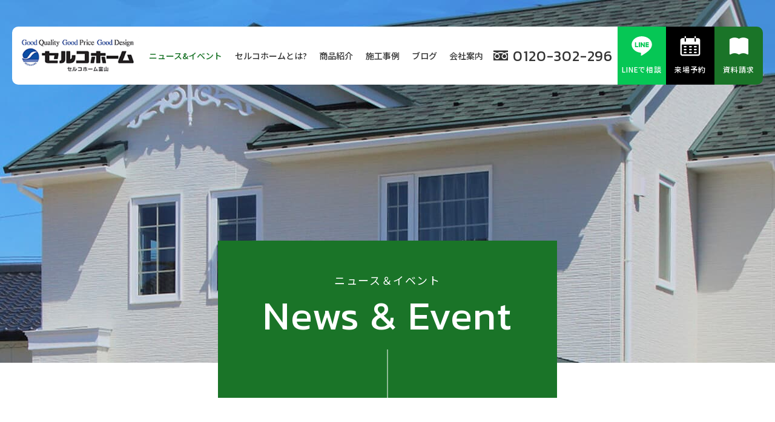

--- FILE ---
content_type: text/html; charset=UTF-8
request_url: https://muramatsu-h.jp/news/date/2021/02/
body_size: 4355
content:
<!DOCTYPE html>
<html lang="ja">
<head>
<!-- Google Tag Manager -->
<script>(function(w,d,s,l,i){w[l]=w[l]||[];w[l].push({'gtm.start':
    new Date().getTime(),event:'gtm.js'});var f=d.getElementsByTagName(s)[0],
    j=d.createElement(s),dl=l!='dataLayer'?'&l='+l:'';j.async=true;j.src=
    'https://www.googletagmanager.com/gtm.js?id='+i+dl;f.parentNode.insertBefore(j,f);
    })(window,document,'script','dataLayer','GTM-KVCMT2WB');</script>
    <!-- End Google Tag Manager --><meta charset="utf-8">
<title>イベント&amp;ニュース 一覧｜セルコホーム富山 村松建設</title>
<meta name="description" content="セルコホーム富山 村松建設の新着・イベント情報のページです。">
<meta name="keywords" content="富山,住宅,注文住宅,総合建築,家づくり,ニュース＆イベント">
<meta name="viewport" content="width=device-width,initial-scale=1">
<meta name="format-detection" content="telephone=no">
<meta http-equiv="X-UA-Compatible" content="IE=edge">
<meta property="og:image" content="https://www.muramatsu-h.jp/assets/img/common/img-ogp.png"><link rel="shortcut icon" href="/favicon.ico">
<link rel="stylesheet" href="https://fonts.googleapis.com/css2?family=Noto+Sans+JP:wght@400;500;700&display=swap">
<link rel="stylesheet" href="https://fonts.googleapis.com/css2?family=Kanit&display=swap">
<link rel="stylesheet" href="/assets/fonts/icomoon/style.css">
<link rel="stylesheet" href="/assets/css/normalize.min.css">
<link rel="stylesheet" href="/assets/css/base.css">
<link rel="stylesheet" href="/assets/css/common.css?001">
<link rel="stylesheet" href="/assets/css/news.css">
<script src="/assets/lib/jquery/jquery-3.5.1.min.js"></script>
<script src="/assets/js/common.js"></script>
<script src="/assets/js/news.js"></script>
</head>
<body class="p-news">
<!-- Google Tag Manager (noscript) -->
<noscript><iframe src="https://www.googletagmanager.com/ns.html?id=GTM-KVCMT2WB"
    height="0" width="0" style="display:none;visibility:hidden"></iframe></noscript>
<!-- End Google Tag Manager (noscript) --><header id="js-gHeader" class="gHeader">
    <div class="gHeader_inner u-inner">
        <div class="gHeader_cols">
            <div class="gHeader_col gHeader_col-no1">
                                    <p class="gHeader_title"><a href="/"><img class="gHeader_title_img" src="/assets/img/common/logo@2x.png" width="244" height="72" alt="セルコホーム富山"></a></p>
                            </div>
            <div class="gHeader_col gHeader_col-no2">
                <nav id="js-gNav" class="gNav">
                    <div id="js-gNav_inner" class="gNav_inner">
                        <ul class="gNav_list">
                            <li><a href="/news/" class="-news">ニュース&amp;イベント</a></li>
                            <li><a href="/about/" class="-about">セルコホームとは?</a></li>
                            <li><a href="/lineup/" class="-lineup">商品紹介</a></li>
                            <li class="-spBlock"><a href="/performance/">世界水準の性能</a></li>
                            <li><a href="/works/" class="-works">施⼯事例</a></li>
                            <li class="-spBlock"><a href="/go/">セルコホームを⾒に⾏く</a></li>
                            <li class="-spBlock"><a href="/building/">家づくりガイド</a></li>
                            <li><a href="/blog/">ブログ</a></li>
                            <li class="-spBlock"><a href="/voice/">お客様の声</a></li>
                            <li><a href="/company/" class="-company">会社案内</a></li>
                            <li class="-spBlock"><a href="/privacy/">個⼈情報保護法</a></li>
                        </ul>
                        <ul class="gHeader_icnList gHeader_icnList-sp">
                            <li>
                                <a href="https://page.line.me/?accountId=141xzfrb" class="btnLine" target="_blank">
                                    <div class="iconLine">
                                        <svg xmlns="http://www.w3.org/2000/svg" viewBox="0 0 34 34">
                                            <path class="cls-1" d="m33.75,14.63c0-7.5-7.51-13.59-16.75-13.59S.25,7.14.25,14.63c0,6.72,5.96,12.35,14.01,13.41.55.12,1.29.36,1.48.83.17.42.11,1.09.05,1.51,0,0-.2,1.18-.24,1.43-.07.42-.34,1.66,1.45.9,1.79-.75,9.65-5.68,13.16-9.72h0c2.43-2.66,3.59-5.36,3.59-8.36Zm-22.66,4.01c0,.18-.14.32-.32.32h-4.71c-.18,0-.32-.14-.32-.32h0v-7.31c0-.18.14-.32.32-.32h1.19c.18,0,.32.14.32.32v5.8h3.2c.18,0,.32.14.32.32v1.19Zm2.83,0c0,.18-.14.32-.32.32h-1.19c-.18,0-.32-.14-.32-.32v-7.31c0-.18.14-.32.32-.32h1.19c.18,0,.32.14.32.32v7.31Zm8.09,0c0,.18-.14.32-.32.32h-1.18s-.06,0-.08-.01c0,0,0,0,0,0,0,0-.01,0-.02,0,0,0,0,0-.01,0,0,0-.01,0-.02,0,0,0-.01,0-.02,0,0,0,0,0,0,0,0,0-.01,0-.02-.01,0,0,0,0,0,0-.03-.02-.06-.05-.08-.08l-3.35-4.52v4.34c0,.18-.14.32-.32.32h-1.19c-.18,0-.32-.14-.32-.32v-7.31c0-.18.14-.32.32-.32h1.18s0,0,.01,0c0,0,.01,0,.02,0,0,0,.01,0,.02,0,0,0,0,0,.01,0,0,0,.01,0,.02,0,0,0,0,0,.01,0,0,0,.01,0,.02,0,0,0,0,0,.01,0,0,0,.01,0,.02,0,0,0,0,0,.01,0,0,0,.01,0,.02,0,0,0,0,0,0,0,0,0,.01,0,.02.01,0,0,0,0,0,0,0,0,.01,0,.02.01,0,0,0,0,0,0,0,0,.01.01.02.02,0,0,0,0,0,0,0,.01.02.02.03.03l3.34,4.52v-4.34c0-.18.14-.32.32-.32h1.19c.18,0,.32.14.32.32v7.31Zm6.49-6.12c0,.18-.14.32-.32.32h-3.2v1.23h3.2c.18,0,.32.14.32.32v1.19c0,.18-.14.32-.32.32h-3.2v1.23h3.2c.18,0,.32.14.32.32v1.19c0,.18-.14.32-.32.32h-4.71c-.18,0-.32-.14-.32-.32h0v-7.3h0c0-.18.14-.33.32-.33h4.71c.18,0,.32.14.32.32v1.19Z" />
                                        </svg>
                                    </div>
                                    <b>LINEで相談</b>
                                </a>
                            </li>
                            <li>
                                <a href="/visit/" class="btnReserve">
                                    <i class="icon icon-calendar"></i>
                                    <b>来場予約</b>
                                </a>
                            </li>
                            <li>
                                <a href="/contact/" class="btnContact">
                                    <i class="icon icon-book"></i>
                                    <b>資料請求</b>
                                </a>
                            </li>
                        </ul>
                        <p class="gHeader_telLink gHeader_telLink-sp u-en"><a href="tel:0120-302-296"><i class="icon icon-freedial"></i>0120-302-296</a></p>
                    </div>
                </nav>
                <p class="gHeader_telLink u-en"><a href="tel:0120-302-296"><i class="icon icon-freedial"></i>0120-302-296</a></p>
                <ul class="gHeader_icnList">
                    <li>
                        <a href="https://page.line.me/?accountId=141xzfrb" class="btnLine" target="_blank">
                            <div class="iconLine">
                                <svg xmlns="http://www.w3.org/2000/svg" viewBox="0 0 34 34">
                                    <path class="cls-1" d="m33.75,14.63c0-7.5-7.51-13.59-16.75-13.59S.25,7.14.25,14.63c0,6.72,5.96,12.35,14.01,13.41.55.12,1.29.36,1.48.83.17.42.11,1.09.05,1.51,0,0-.2,1.18-.24,1.43-.07.42-.34,1.66,1.45.9,1.79-.75,9.65-5.68,13.16-9.72h0c2.43-2.66,3.59-5.36,3.59-8.36Zm-22.66,4.01c0,.18-.14.32-.32.32h-4.71c-.18,0-.32-.14-.32-.32h0v-7.31c0-.18.14-.32.32-.32h1.19c.18,0,.32.14.32.32v5.8h3.2c.18,0,.32.14.32.32v1.19Zm2.83,0c0,.18-.14.32-.32.32h-1.19c-.18,0-.32-.14-.32-.32v-7.31c0-.18.14-.32.32-.32h1.19c.18,0,.32.14.32.32v7.31Zm8.09,0c0,.18-.14.32-.32.32h-1.18s-.06,0-.08-.01c0,0,0,0,0,0,0,0-.01,0-.02,0,0,0,0,0-.01,0,0,0-.01,0-.02,0,0,0-.01,0-.02,0,0,0,0,0,0,0,0,0-.01,0-.02-.01,0,0,0,0,0,0-.03-.02-.06-.05-.08-.08l-3.35-4.52v4.34c0,.18-.14.32-.32.32h-1.19c-.18,0-.32-.14-.32-.32v-7.31c0-.18.14-.32.32-.32h1.18s0,0,.01,0c0,0,.01,0,.02,0,0,0,.01,0,.02,0,0,0,0,0,.01,0,0,0,.01,0,.02,0,0,0,0,0,.01,0,0,0,.01,0,.02,0,0,0,0,0,.01,0,0,0,.01,0,.02,0,0,0,0,0,.01,0,0,0,.01,0,.02,0,0,0,0,0,0,0,0,0,.01,0,.02.01,0,0,0,0,0,0,0,0,.01,0,.02.01,0,0,0,0,0,0,0,0,.01.01.02.02,0,0,0,0,0,0,0,.01.02.02.03.03l3.34,4.52v-4.34c0-.18.14-.32.32-.32h1.19c.18,0,.32.14.32.32v7.31Zm6.49-6.12c0,.18-.14.32-.32.32h-3.2v1.23h3.2c.18,0,.32.14.32.32v1.19c0,.18-.14.32-.32.32h-3.2v1.23h3.2c.18,0,.32.14.32.32v1.19c0,.18-.14.32-.32.32h-4.71c-.18,0-.32-.14-.32-.32h0v-7.3h0c0-.18.14-.33.32-.33h4.71c.18,0,.32.14.32.32v1.19Z" />
                                </svg>
                            </div>
                            <b>LINEで相談</b>
                        </a>
                    </li>
                    <li>
                        <a href="/visit/" class="btnReserve">
                            <i class="icon icon-calendar"></i>
                            <b>来場予約</b>
                        </a>
                    </li>
                    <li>
                        <a href="/contact/" class="btnContact">
                            <i class="icon icon-book"></i>
                            <b>資料請求</b>
                        </a>
                    </li>
                </ul>
            </div>
        </div>
    </div>
</header>
<button id="js-gMenuBtn" class="gMenuBtn" aria-label="メニュー開閉ボタン" type="button"><i class="gMenuBtn_bar gMenuBtn_bar-no1"></i><i class="gMenuBtn_bar gMenuBtn_bar-no2"></i><i class="gMenuBtn_bar gMenuBtn_bar-no3"></i></button>
<main class="gBody">
	<div class="gVisual gVisual-news">
		<div class="gVisual_inner">
			<h1 class="gVisual_title"><small>ニュース＆イベント</small><b class="u-en">News &amp; Event</b></h1>
		</div>
	</div>
	<div class="gBody_inner u-inner">
		<section class="news">
			<h2 class="news_title u-ttl01"><b>ニュース＆イベント</b><small class="u-en">News &amp; Event</small></h2>
			<div class="news_cols">
				<div class="news_col news_col-no1">
										<ul class="news_list">
												<li>
							<a href="https://muramatsu-h.jp/news/632/">
																<div class="news_image" style="background-image:url(https://muramatsu-h.jp/_wp/wp-content/uploads/2021/02/e8e299dbd1d2b254486dfc14a7fb74a4-e1613886876974-532x364.jpg)"></div>
								<div class="news_areaText">
																											<ul class="news_catList u-en">
																				<li>
											News										</li>
																			</ul>
																		<p class="news_update u-en"><time datetime="2021-02-19">2021/02/19</time></p>
									<p class="news_name">
										先着５名様限定!　2×6 ザ・ホーム キャンペーン！									</p>
								</div>
							</a>
						</li>
												<li>
							<a href="https://muramatsu-h.jp/news/613/">
																<div class="news_image" style="background-image:url(https://muramatsu-h.jp/_wp/wp-content/uploads/2021/02/1301-532x364.jpg)"></div>
								<div class="news_areaText">
																											<ul class="news_catList u-en">
																				<li>
											Event										</li>
																			</ul>
																		<p class="news_update u-en"><time datetime="2021-02-15">2021/02/15</time></p>
									<p class="news_name">
										セルコホーム構造見学会 開催&#x203c;									</p>
								</div>
							</a>
						</li>
											</ul>
														</div>
				<div class="news_col news_col-no2">
					<aside class="sideNav u-en">
	<h3 class="sideNav_title">Category</h3>
		<h4 class="sideNav_headline"><button type="button">All</button></h4>
			<ul class="sideNav_list">
				<li><a href="/news/tax_news/news/">News</a></li>
				<li><a href="/news/tax_news/event/">Event</a></li>
			</ul>
		</aside>
<aside class="sideNav u-en">
	<h3 class="sideNav_title">Archives</h3>
		<h4 class="sideNav_headline"><button type="button">2021/2</button></h4>
	<ul class="sideNav_list">
		<li><a href="/news/">All</a></li>
											<li><a href='https://muramatsu-h.jp/news/date/2025/12/'>2025/12</a></li>
	<li><a href='https://muramatsu-h.jp/news/date/2025/11/'>2025/11</a></li>
	<li><a href='https://muramatsu-h.jp/news/date/2025/10/'>2025/10</a></li>
	<li><a href='https://muramatsu-h.jp/news/date/2025/09/'>2025/9</a></li>
	<li><a href='https://muramatsu-h.jp/news/date/2025/08/'>2025/8</a></li>
	<li><a href='https://muramatsu-h.jp/news/date/2025/07/'>2025/7</a></li>
	<li><a href='https://muramatsu-h.jp/news/date/2025/06/'>2025/6</a></li>
	<li><a href='https://muramatsu-h.jp/news/date/2025/05/'>2025/5</a></li>
	<li><a href='https://muramatsu-h.jp/news/date/2025/04/'>2025/4</a></li>
	<li><a href='https://muramatsu-h.jp/news/date/2025/03/'>2025/3</a></li>
	<li><a href='https://muramatsu-h.jp/news/date/2025/01/'>2025/1</a></li>
	<li><a href='https://muramatsu-h.jp/news/date/2024/12/'>2024/12</a></li>
	<li><a href='https://muramatsu-h.jp/news/date/2024/11/'>2024/11</a></li>
	<li><a href='https://muramatsu-h.jp/news/date/2024/10/'>2024/10</a></li>
	<li><a href='https://muramatsu-h.jp/news/date/2024/08/'>2024/8</a></li>
	<li><a href='https://muramatsu-h.jp/news/date/2024/07/'>2024/7</a></li>
	<li><a href='https://muramatsu-h.jp/news/date/2024/06/'>2024/6</a></li>
	<li><a href='https://muramatsu-h.jp/news/date/2024/04/'>2024/4</a></li>
	<li><a href='https://muramatsu-h.jp/news/date/2024/03/'>2024/3</a></li>
	<li><a href='https://muramatsu-h.jp/news/date/2024/02/'>2024/2</a></li>
	<li><a href='https://muramatsu-h.jp/news/date/2024/01/'>2024/1</a></li>
	<li><a href='https://muramatsu-h.jp/news/date/2023/12/'>2023/12</a></li>
	<li><a href='https://muramatsu-h.jp/news/date/2023/11/'>2023/11</a></li>
	<li><a href='https://muramatsu-h.jp/news/date/2023/10/'>2023/10</a></li>
	<li><a href='https://muramatsu-h.jp/news/date/2023/09/'>2023/9</a></li>
	<li><a href='https://muramatsu-h.jp/news/date/2023/08/'>2023/8</a></li>
	<li><a href='https://muramatsu-h.jp/news/date/2023/07/'>2023/7</a></li>
	<li><a href='https://muramatsu-h.jp/news/date/2023/06/'>2023/6</a></li>
	<li><a href='https://muramatsu-h.jp/news/date/2023/05/'>2023/5</a></li>
	<li><a href='https://muramatsu-h.jp/news/date/2023/04/'>2023/4</a></li>
	<li><a href='https://muramatsu-h.jp/news/date/2023/03/'>2023/3</a></li>
	<li><a href='https://muramatsu-h.jp/news/date/2023/02/'>2023/2</a></li>
	<li><a href='https://muramatsu-h.jp/news/date/2023/01/'>2023/1</a></li>
	<li><a href='https://muramatsu-h.jp/news/date/2022/12/'>2022/12</a></li>
	<li><a href='https://muramatsu-h.jp/news/date/2022/11/'>2022/11</a></li>
	<li><a href='https://muramatsu-h.jp/news/date/2022/10/'>2022/10</a></li>
	<li><a href='https://muramatsu-h.jp/news/date/2022/09/'>2022/9</a></li>
	<li><a href='https://muramatsu-h.jp/news/date/2022/08/'>2022/8</a></li>
	<li><a href='https://muramatsu-h.jp/news/date/2022/07/'>2022/7</a></li>
	<li><a href='https://muramatsu-h.jp/news/date/2022/06/'>2022/6</a></li>
	<li><a href='https://muramatsu-h.jp/news/date/2022/05/'>2022/5</a></li>
	<li><a href='https://muramatsu-h.jp/news/date/2022/04/'>2022/4</a></li>
	<li><a href='https://muramatsu-h.jp/news/date/2022/03/'>2022/3</a></li>
	<li><a href='https://muramatsu-h.jp/news/date/2022/02/'>2022/2</a></li>
	<li><a href='https://muramatsu-h.jp/news/date/2022/01/'>2022/1</a></li>
	<li><a href='https://muramatsu-h.jp/news/date/2021/12/'>2021/12</a></li>
	<li><a href='https://muramatsu-h.jp/news/date/2021/11/'>2021/11</a></li>
	<li><a href='https://muramatsu-h.jp/news/date/2021/10/'>2021/10</a></li>
	<li><a href='https://muramatsu-h.jp/news/date/2021/09/'>2021/9</a></li>
	<li><a href='https://muramatsu-h.jp/news/date/2021/08/'>2021/8</a></li>
	<li><a href='https://muramatsu-h.jp/news/date/2021/07/'>2021/7</a></li>
	<li><a href='https://muramatsu-h.jp/news/date/2021/06/'>2021/6</a></li>
	<li><a href='https://muramatsu-h.jp/news/date/2021/05/'>2021/5</a></li>
	<li><a href='https://muramatsu-h.jp/news/date/2021/04/'>2021/4</a></li>
	<li><a href='https://muramatsu-h.jp/news/date/2021/03/'>2021/3</a></li>
	
	<li><a href='https://muramatsu-h.jp/news/date/2020/12/'>2020/12</a></li>
	<li><a href='https://muramatsu-h.jp/news/date/2020/10/'>2020/10</a></li>
	<li><a href='https://muramatsu-h.jp/news/date/2020/09/'>2020/9</a></li>
	<li><a href='https://muramatsu-h.jp/news/date/2020/08/'>2020/8</a></li>
	</ul>
	</aside>
				</div>
			</div>
		</section>
	</div>
</main>
<nav class="gFootNav">
    <div class="gFootNav_inner u-inner">
        <div class="gFootNav_cols">
            <div class="gFootNav_col gFootNav_col-no1">
                <div class="gFootNav_map"><iframe title="Google Map" src="https://www.google.com/maps/embed?pb=!1m18!1m12!1m3!1d1692.0232614125866!2d137.21351382241247!3d36.70460853243723!2m3!1f0!2f0!3f0!3m2!1i1024!2i768!4f13.1!3m3!1m2!1s0x5ff79a757e017d41%3A0x781011a90e87a7d3!2z44K744Or44Kz44Ob44O844Og5a-M5bGx!5e0!3m2!1sja!2sjp!4v1596327232658!5m2!1sja!2sjp" width="600" height="450" allowfullscreen="" aria-hidden="false" tabindex="0"></iframe></div>
            </div>
            <div class="gFootNav_col gFootNav_col-no2">
                <div class="gFootNav_listWrap">
                    <ul class="gFootNav_list">
                        <li><a href="/news/">ニュース &amp; イベント</a></li>
                        <li><a href="/about/">セルコホームとは?</a></li>
                        <li><a href="/lineup/">商品紹介</a></li>
                        <li><a href="/performance/">世界水準の性能</a></li>
                        <li><a href="/works/">施⼯事例</a></li>
                        <li><a href="/go/">セルコホームを⾒に⾏く</a></li>
                    </ul>
                    <ul class="gFootNav_list">
                        <li><a href="/building/">家づくりガイド</a></li>
                        <li><a href="/blog/">スタッフブログ</a></li>
                        <li><a href="/voice/">お客様の声</a></li>
                        <li><a href="/company/">会社案内</a></li>
                        <li><a href="/privacy/">個⼈情報保護法</a></li>
                    </ul>
                </div>
                <div class="line_firiend">
                    <a href="https://line.me/R/ti/p/@141xzfrb?from=page&accountId=141xzfrb" target="_blank"><img src="https://scdn.line-apps.com/n/line_add_friends/btn/ja.png" alt="友だち追加" height="36" border="0"></a>
                </div>
                <ul class="gFootNav_btnList">
                    <li><a href="/visit/"><i class="icon icon-calendar"></i><b>来場予約</b></a></li>
                    <li><a href="/contact/"><i class="icon icon-book"></i><b>資料請求</b></a></li>
                </ul>
            </div>
        </div>
    </div>
</nav>
<footer class="gFooter">
    <div class="gFooter_inner u-inner">
        <div class="gFooter_cols">
            <div class="gFooter_col gFooter_col-no1">
                <dl class="gFooter_dList">
                    <dt><a href="/"><img src="/assets/img/common/logo-footer@2x.png?date=200820" width="244" height="72" alt="セルコホーム富山"></a></dt>
                    <dd><a href="http://www.muramatsu-k.jp/" target="_blank"><img src="/assets/img/common/logo-footer2@2x.jpg" width="244" height="72" alt="村松建設"></a></dd>
                    <dd>〒930-0805 富⼭県富⼭市湊⼊船町13番14号</dd>
                    <dd>定休日:毎週火・水曜日</dd>
                    <dd><a href="tel:076-432-8878">Tel.076-432-8878</a> Fax.076-432-8889</dd>
                </dl>
                <p class="gFooter_telLink"><a href="tel:0120-302-296"><i class="icon icon-freedial"></i>0120-302-296</a></p>
            </div>
            <div class="gFooter_col gFooter_col-no2">
                <p class="gFooter_copyright"><small>Copyright@SELCO HOME Toyama.All rights reserved.</small></p>
            </div>
        </div>
    </div>
</footer>
</body>
</html>


--- FILE ---
content_type: text/css
request_url: https://muramatsu-h.jp/assets/fonts/icomoon/style.css
body_size: 362
content:
@font-face {
  font-family: 'icomoon';
  src:  url('fonts/icomoon.eot?1oktza');
  src:  url('fonts/icomoon.eot?1oktza#iefix') format('embedded-opentype'),
    url('fonts/icomoon.woff2?1oktza') format('woff2'),
    url('fonts/icomoon.ttf?1oktza') format('truetype'),
    url('fonts/icomoon.woff?1oktza') format('woff'),
    url('fonts/icomoon.svg?1oktza#icomoon') format('svg');
  font-weight: normal;
  font-style: normal;
  font-display: block;
}

[class^="icon-"], [class*=" icon-"] {
  /* use !important to prevent issues with browser extensions that change fonts */
  font-family: 'icomoon' !important;
  speak: never;
  font-style: normal;
  font-weight: normal;
  font-variant: normal;
  text-transform: none;
  line-height: 1;

  /* Better Font Rendering =========== */
  -webkit-font-smoothing: antialiased;
  -moz-osx-font-smoothing: grayscale;
}

.icon-link:before {
  content: "\e905";
}
.icon-arrowRight:before {
  content: "\e903";
}
.icon-arrowLeft:before {
  content: "\e904";
}
.icon-freedial:before {
  content: "\e900";
}
.icon-calendar:before {
  content: "\e901";
}
.icon-book:before {
  content: "\e902";
}


--- FILE ---
content_type: text/css
request_url: https://muramatsu-h.jp/assets/css/common.css?001
body_size: 8941
content:
@charset "UTF-8";

.gHeader {
    position: fixed;
    z-index: 1000;
    top: 44px;
    left: 35px;
    width: calc(100% - 70px);
    border-radius: 10px;
    background-image: linear-gradient(to left, rgba(255, 255, 255, 0) 100px, #fff 100px);
    transition-duration: .3s;
    transition-property: border-radius;
    letter-spacing: .05em;
}

.gHeader_inner {
    max-width: none;
    padding: 0;
    padding-left: 10px;
}

.gHeader_cols {
    display: flex;
    justify-content: space-between;
}

.gHeader_col {}

.gHeader_col-no1 {
    width: 244px;
}

.gHeader_title {}

.gHeader_title>a {
    display: flex;
    text-decoration: none;
    color: inherit;
    height: 96px;
    align-items: center;
}

.gHeader_title>a::before {
    content: "";
}

.gHeader_title>a::after {
    content: "";
}

.gHeader_title_img {
    display: block;
}

.gHeader_col-no2 {
    display: flex;
    justify-content: center;
    width: calc(100% - 244px);
}

.gNav {
    flex-grow: 1;
    padding-left: 6px;
    padding-right: 6px;
    box-sizing: border-box;
}

.gNav_inner {
    max-width: 850px;
    margin: 0 auto;
}

.gNav_list {
    list-style: none;
    display: flex;
    justify-content: center;
}

.gNav_list>li {
    flex-grow: 1;
}

.gNav_list>li.-spBlock {
    display: none;
}

.gNav_list>li:first-child {}

.gNav_list>li:last-child {}

.gNav_list>li:nth-child(2n+1) {}

.gNav_list>li:nth-child(n+3) {}

.gNav_list>li>a {
    display: flex;
    text-decoration: none;
    color: inherit;
    height: 96px;
    align-items: center;
    padding: 0 2px;
    justify-content: center;
    transition-duration: .3s;
    transition-property: background-color, color;
    font-weight: 500;
    font-size: 15px;
}

.p-news .gNav_list>li>a.-news,
.p-performance .gNav_list>li>a.-performance,
.p-lineup .gNav_list>li>a.-lineup,
.p-works .gNav_list>li>a.-works,
.p-visit .gNav_list>li>a.-visit,
.p-company .gNav_list>li>a.-company,
.p-building .gNav_list>li>a.-building,
.p-go .gNav_list>li>a.-go,
.p-about .gNav_list>li>a.-about,
.p-contact .gNav_list>li>a.-contact {
    color: #1a7428;
}

.gNav_list>li>a::before {
    content: "";
}

.gNav_list>li>a::after {
    content: "";
}

.gHeader_telLink {
    margin-right: 16px;
}

.gHeader_telLink-sp {
    display: none;
}

.gHeader_telLink>a {
    display: flex;
    text-decoration: none;
    color: inherit;
    height: 96px;
    align-items: center;
    font-size: 26px;
}

.gHeader_telLink>a::before {
    content: "";
}

.gHeader_telLink>a::after {
    content: "";
}

.gHeader_telLink>a>.icon {
    display: block;
    margin-right: 8px;
}

.gHeader_icnList {
    list-style: none;
    display: flex;
    width: 270px;
}

.gHeader_icnList-sp {
    display: none;
}

.gHeader_icnList>li {
    width: 33.33%;
}

.gHeader_icnList>li:first-child {}

.gHeader_icnList>li:last-child {}

.gHeader_icnList>li:nth-child(2n+1) {}

.gHeader_icnList>li:nth-child(n+3) {}

.gHeader_icnList>li>a {
    display: flex;
    text-decoration: none;
    color: inherit;
    height: 96px;
    background-color: #1a7428;
    flex-direction: column;
    justify-content: center;
    align-items: center;
    color: #fff;
    transition-duration: .3s;
    transition-property: background-color, color;
}

.gHeader_icnList>li:nth-child(3)>a {
    border-top-right-radius: 10px;
    border-bottom-right-radius: 10px;
}

.gHeader_icnList>li>a.btnLine {
    background-color: #06c755;
}

.gHeader_icnList>li>a.btnLine .iconLine {
    width: 34px;
    height: 34px;
}

.gHeader_icnList>li>a.btnLine .iconLine .cls-1 {
    fill: #fff;
}

.gHeader_icnList>li>a.btnReserve {
    background-color: #000000;
}

.gHeader_icnList>li>a.btnContact {
    background-color: #1a7428;
}


.gHeader_icnList>li>a::before {
    content: "";
}

.gHeader_icnList>li>a::after {
    content: "";
}

.gHeader_icnList>li>a>.icon {
    display: block;
    font-size: 34px;
}

.gHeader_icnList>li>a>b {
    display: block;
    font-weight: 500;
    font-size: 13px;
    margin-top: 11px;
}

.gBody {
    position: relative;
    z-index: 0;
    overflow: hidden;
    padding-bottom: 190px;
}

.gBody-noPb {
    padding-bottom: 0;
}

.gVisual {
    background-image: url(/assets/img/common/pt-main-news.jpg);
    position: relative;
    z-index: 2;
    margin-bottom: 193px;
    background-size: cover;
    background-repeat: no-repeat;
    background-position: center center;
    background-color: #c4c4c4;
}

.gVisual-blog {
    background-image: url(/assets/img/common/pt-main-blog.jpg);
}

.gVisual-voice {
    background-image: url(/assets/img/common/pt-main-voice.jpg);
}

.gVisual-performance {
    background-image: url(/assets/img/common/pt-main-performance.jpg);
    background-color: #9c7860;
}

.gVisual-lineup {
    background-image: url(/assets/img/common/pt-main-lineup.jpg);
    background-color: #dbc7ab;
}

.gVisual-works {
    background-image: url(/assets/img/common/pt-main-works.jpg);
    background-color: #d3cfcc;
}

.gVisual-Works-detail {
    background-image: url(/assets/img/common/pt-main-Works-detail.jpg);
}

.gVisual-visit {
    background-image: url(/assets/img/common/pt-main-visit.jpg);
    background-color: #b0987a;
}

.gVisual-company {
    background-image: url(/assets/img/common/pt-main-company.jpg);
    background-color: #9e908b;
}

.gVisual-building {
    background-image: url(/assets/img/common/pt-main-building.jpg);
}

.gVisual-go {
    background-image: url(/assets/img/common/pt-main-go.jpg);
    background-color: #dbdad6;
}

.gVisual-about {
    background-image: url(/assets/img/common/pt-main-about.jpg);
    background-color: #d9c9b1;
}

.gVisual-contact {
    background-image: url(/assets/img/common/pt-main-contact.jpg);
    background-color: #c7bbaa;
}

.gVisual_inner {
    height: 600px;
    position: relative;
    z-index: 1;
}

.gVisual_title {
    position: absolute;
    z-index: 1;
    bottom: 0;
    left: 50%;
    transform: translateX(-50%);
    background-color: #1a7428;
    color: #fff;
    width: 560px;
    text-align: center;
    line-height: 1;
    height: 260px;
    box-sizing: border-box;
    padding-top: 56px;
    margin-bottom: -58px;
}

.gVisual_title::after {
    content: "";
    display: block;
    width: 1px;
    height: 80px;
    background-color: #fff;
    position: absolute;
    z-index: 1;
    bottom: 0;
    left: 50%;
    transform: translateX(-50%);
}

.gVisual_title>small {
    display: block;
    font-size: 18px;
    font-weight: normal;
    margin-bottom: 17px;
}

.gVisual_title>b {
    display: block;
    font-size: 66px;
    font-weight: normal;
}

.gMenuBtn {
    display: none;
}

.gMenuBtn::before {
    content: "";
}

.gMenuBtn::after {
    content: "";
}

.gMenuBtn_bar {}

.gMenuBtn_bar-no1 {}

.gMenuBtn_bar-no2 {}

.gMenuBtn_bar-no3 {}

.gFooter {
    background-color: #f5f5f5;
    padding: 26px 0 64px;
}

.gFooter_inner {}

.gFooter_dList {
    list-style: none;
}

.gFooter_dList>dt {
    width: 100%;
}

.gFooter_dList>dt>a {
    display: block;
    text-decoration: none;
    color: inherit;
    transition-duration: .3s;
    transition-property: opacity;
}

.gFooter_dList>dt>a::before {
    content: "";
}

.gFooter_dList>dt>a::after {
    content: "";
}

.gFooter_dList>dt>a>img {}

.gFooter_dList>dd {
    margin-bottom: 6px;
}

.gFooter_dList>dd>a {}

.gFooter_dList>dd>a::before {
    content: "";
}

.gFooter_dList>dd>a::after {
    content: "";
}

.gFooter_telLink {}

.gFooter_telLink>a {
    display: flex;
    text-decoration: none;
    color: inherit;
    align-items: center;
}

.gFooter_telLink>a::before {
    content: "";
}

.gFooter_telLink>a::after {
    content: "";
}

.gFooter_telLink>a>.icon {
    display: block;
    font-size: 168%;
    margin-right: 6px;
}

.gFooter_copyright {
    font-size: 12px;
}

.gFooter_copyright>small {
    display: block;
    font-size: inherit;
}

.gFooter_cols {
    display: flex;
    justify-content: space-between;
    align-items: flex-end;
}

.gFooter_col {}

.gFooter_col-no1 {}

.gFooter_col-no2 {
    padding-bottom: 28px;
}

.gFootNav {
    position: relative;
    z-index: 1;
    overflow: hidden;
    margin-top: -100px;
}

.gFootNav::before {
    content: "";
    display: block;
    position: absolute;
    z-index: 1;
    height: calc(100% - 100px);
    background-color: #f5f5f5;
    width: 100%;
    bottom: 0;
    left: 0;
}

.gFootNav_inner {}

.gFootNav_cols {
    display: flex;
    justify-content: space-between;
    align-items: flex-end;
}

.gFootNav_col {}

.gFootNav_col-no1 {
    width: calc(100% - 600px);
}

.gFootNav_map {
    height: 600px;
    position: relative;
    z-index: 1;
}

.gFootNav_map>iframe {
    position: absolute;
    z-index: 1;
    top: 0;
    right: 0;
    width: calc(((100vw - 1200px) / 2) + 600px);
    height: 600px;
    border: none;
}

.gFootNav_col-no2 {
    width: 480px;
}

.gFootNav_listWrap {
    display: flex;
    justify-content: space-between;
    max-width: 442px;
}

.gFootNav_list {
    list-style: none;
}

.gFootNav_list>li {}

.gFootNav_list>li:first-child {}

.gFootNav_list>li:last-child {}

.gFootNav_list>li:nth-child(2n+1) {}

.gFootNav_list>li:nth-child(n+3) {}

.gFootNav_list>li>a {
    display: block;
    text-decoration: none;
    color: inherit;
    padding: 6px 0;
    padding-right: 1em;
    transition-duration: .3s;
    transition-property: background-color, color;
}

.gFootNav_list>li>a::before {
    content: "";
}

.gFootNav_list>li>a::after {
    content: "";
}

.gFootNav_btnList {
    list-style: none;
    display: flex;
    margin-top: 66px;
}

.gFootNav_btnList>li {
    width: 50%;
    box-sizing: border-box;
}

.gFootNav_btnList>li:first-child {
    padding-right: 1px;
}

.gFootNav_btnList-l>li:first-child {
    padding-right: 2px;
}

.gFootNav_btnList>li:last-child {}

.gFootNav_btnList>li:nth-child(2n+1) {}

.gFootNav_btnList>li:nth-child(n+3) {}

.gFootNav_btnList>li>a {
    display: flex;
    text-decoration: none;
    color: inherit;
    height: 96px;
    align-items: center;
    justify-content: center;
    background-color: #000000;
    color: #fff;
    transition-duration: .3s;
    transition-property: background-color, color;
    font-size: 15px;
}

.gFootNav_btnList-l>li>a {
    height: 165px;
    font-size: 25px;
}

.gFootNav_btnList>li:last-child>a {
    background-color: #1a7428;
}

.gFootNav_btnList>li>a::before {
    content: "";
}

.gFootNav_btnList>li>a::after {
    content: "";
}

.gFootNav_btnList>li>a>.icon {
    display: block;
    font-size: 220%;
}

.gFootNav_btnList>li>a>b {
    font-weight: 500;
    display: block;
    margin-left: 14px;
    font-size: inherit;
}

.gPager {
    border-top: 2px solid #1a7428;
    margin-top: 85px;
    padding-top: 45px;
    display: flex;
    justify-content: center;
    align-items: center;
    flex-wrap: wrap;
}

.gPager>a,
.gPager>span {
    display: flex;
    height: 39px;
    min-width: 39px;
    box-sizing: border-box;
    border: 2px solid #1a7428;
    justify-content: center;
    align-items: center;
    text-decoration: none;
    color: #1a7428;
    font-weight: 500;
    font-size: 18px;
    margin: 4px 5px;
    padding: 0 4px;
    transition-duration: .3s;
    transition-property: background-color, color;
}

.gPager>.current {
    background-color: #1a7428;
    color: #fff;
}

.gPager>.extend {
    border: none;
}

.gPager>.nextpostslink {
    font-size: 0;
    border: none;
    position: relative;
    z-index: 1;
}

.gPager>.nextpostslink::after {
    content: "";
    background-image: url("data:image/svg+xml;charset=utf-8,%3Csvg xmlns='http://www.w3.org/2000/svg' viewBox='0 0 17 13' fill='%231a7428'%3E%3Cpolygon points='10.43 0.41 9.01 1.82 12.69 5.5 0.48 5.5 0.48 7.5 12.69 7.5 9.01 11.18 10.43 12.59 16.52 6.5 10.43 0.41'/%3E%3C/svg%3E");
    display: block;
    width: 17px;
    height: 13px;
    background-size: 100% 100%;
    background-position: 0 0;
    background-repeat: no-repeat;
    position: absolute;
    z-index: 1;
    top: 50%;
    left: 50%;
    transform: translate(-50%, -50%);
    transition-duration: .3s;
    transition-property: margin;
}

.gPager>.previouspostslink {
    font-size: 0;
    border: none;
    position: relative;
    z-index: 1;
}

.gPager>.previouspostslink::after {
    content: "";
    background-image: url("data:image/svg+xml;charset=utf-8,%3Csvg xmlns='http://www.w3.org/2000/svg' viewBox='0 0 17 13' fill='%231a7428'%3E%3Cpolygon points='10.43 0.41 9.01 1.82 12.69 5.5 0.48 5.5 0.48 7.5 12.69 7.5 9.01 11.18 10.43 12.59 16.52 6.5 10.43 0.41'/%3E%3C/svg%3E");
    display: block;
    width: 17px;
    height: 13px;
    background-size: 100% 100%;
    background-position: 0 0;
    background-repeat: no-repeat;
    position: absolute;
    z-index: 1;
    top: 50%;
    left: 50%;
    transform: translate(-50%, -50%) rotateY(180deg);
    transition-duration: .3s;
    transition-property: margin;
}

.gEntryNav {
    border-top: 2px solid #1a7428;
    padding-top: 52px;
    margin-top: 58px;
}

.gEntryNav_inner {
    display: flex;
    justify-content: space-between;
    max-width: 470px;
    margin-left: auto;
    margin-right: auto;
    align-items: center;
}

.gEntryNav_link {}

.gEntryNav_link-hide {
    visibility: hidden;
    pointer-events: none;
}

.gEntryNav_link>a {
    display: block;
    text-decoration: none;
    color: #1a7428;
    align-items: center;
    padding: 0 30px;
}

.gEntryNav_link-next>a {
    font-size: 18px;
}

.gEntryNav_link-prev>a {
    font-size: 18px;
}

.gEntryNav_link>a::before {
    content: "";
}

.gEntryNav_link>a::after {
    content: "";
}

.gEntryNav_link>a>.icon {
    margin: 0 10px;
}

.gWorksNav {
    margin-top: 100px;
}

.gWorksNav_list {
    list-style: none;
}

.gWorksNav_list>li {
    margin-top: 50px;
}

.gWorksNav_list>li:first-child {
    margin-top: 0;
}

.gWorksNav_list>li:last-child {}

.gWorksNav_list>li:nth-child(2n + 1) {}

.gWorksNav_list>li:nth-child(n + 3) {}

.gWorksNav_list>li>a {
    display: block;
    text-decoration: none;
    color: inherit;
    background-color: #ffffff;
    box-shadow: 0 0 20px rgba(0, 0, 0, .1);
    border-radius: 10px;
    padding: 15px 15px;
    position: relative;
    z-index: 1;
    padding-right: 100px;
    transition-duration: .3s;
    transition-property: box-shadow;
}

.gWorksNav_list>li>a::before {
    content: "";
}

.gWorksNav_list>li>a::after {
    content: "";
}

.gWorksNav_list>li>a>.icon {
    position: absolute;
    z-index: 1;
    top: 50%;
    right: 25px;
    transform: translateY(-50%);
    font-size: 50px;
    display: block;
    color: #1a7428;
    transition-duration: .3s;
    transition-property: margin;
}

.gWorksNav_cols {
    display: flex;
    justify-content: space-between;
    align-items: center;
}

.gWorksNav_col {}

.gWorksNav_col-no1 {
    width: 310px;
}

.gWorksNav_image {
    background-image: url(/assets/img/common/pt-works-showroom@2x.jpg);
    padding-bottom: 52.26%;
    background-size: cover;
    background-position: center center;
    background-repeat: no-repeat;
    background-color: #f2f2f2;
}

.gWorksNav_image-performance {
    background-image: url(/assets/img/common/pt-works-performance@2x.jpg);
}

.gWorksNav_image-lineup {
    background-image: url(/assets/img/common/pt-works-lineup@2x.jpg);
}

.gWorksNav_image-cafe {
    background-image: url(/assets/img/common/pt-works-cafe@2x.jpg);
}

.gWorksNav_image-guide {
    background-image: url(/assets/img/common/pt-works-guide@2x.jpg);
}

.gWorksNav_image-blog {
    background-image: url(/assets/img/common/pt-works-blog@2x.jpg);
}

.gWorksNav_col-no2 {
    width: calc(100% - 400px);
}

.gWorksNav_see {
    font-size: 22px;
    position: relative;
    z-index: 1;
    font-weight: bold;
    line-height: 1.6;
}

.gWorksNav_see::before {
    content: "";
    display: block;
    width: 26px;
    height: 2px;
    background-color: #1a7428;
    position: absolute;
    z-index: 1;
    top: .8em;
    right: 100%;
    margin-right: 10px;
    transform: translateY(-50%);
}

.gWorksNav_text {
    margin-top: 13px;
}

.gWorksList {
    list-style: none;
    display: flex;
    flex-wrap: wrap;
}

.gWorksList>li {
    width: 48%;
    margin-left: 4%;
}

.gWorksList>li:first-child {}

.gWorksList>li:last-child {}

.gWorksList>li:nth-child(2n + 1) {
    margin-left: 0;
}

.gWorksList>li:nth-child(n + 3) {
    margin-top: 4.9%;
}

.gWorksList>li>a {
    display: block;
    text-decoration: none;
    color: inherit;
}

.gWorksList>li>a::before {
    content: "";
}

.gWorksList>li>a::after {
    content: "";
}

.gWorksList_image {
    background-image: url(/assets/img/common/img-alt-news@2x.png);
    padding-bottom: 63.16%;
    background-position: center center;
    background-repeat: no-repeat;
    background-size: cover;
    transition-duration: .3s;
    transition-property: opacity;
}

.gWorksList_areaText {
    width: calc(100% - 73px);
    background-color: #f2efe8;
    position: relative;
    z-index: 2;
    margin-left: auto;
    box-sizing: border-box;
    padding: 0 20px 16px;
    display: flex;
    flex-direction: column;
    align-items: flex-start;
    margin-top: -39px;
}

.gWorksList_areaText-white {
    background-color: #fff;
}

.gWorksList_status {
    background-color: #1a7428;
    margin-left: -20px;
    padding: 10px 20px;
    color: #fff;
    line-height: 1.2;
    margin-bottom: 14px;
    font-size: 16px;
}

.gWorksList_name {
    font-size: 112.5%;
}

.gWorksList_name:first-child {
    padding-top: 15px;
}

.gWorksList_catList {
    list-style: none;
    font-size: 87.5%;
    color: #1a7428;
    display: flex;
    align-items: center;
    flex-wrap: wrap;
    margin-top: 10px;
}

.gWorksList_catList>li {
    background-color: #eae4d7;
    height: 30px;
    display: flex;
    align-items: center;
    padding: 0 15px;
    border-radius: 15px;
    margin-right: 10px;
    margin-top: 5px;
}

.gWorksList_catList>li:first-child {}

.gWorksList_catList>li:last-child {
    margin-right: 0;
}

.gWorksList_catList>li:nth-child(2n + 1) {}

.gWorksList_catList>li:nth-child(n + 3) {}

.gEntry {}

.gEntry_title {}

.gEntry_title>b {}

.gEntry_title>small {}

.gEntry_status {
    color: #1a7428;
    font-size: 18px;
    text-align: center;
    font-weight: bold;
}

.gEntry_headline {
    font-size: 30px;
    font-weight: bold;
    text-align: center;
    line-height: 1.4;
    margin-top: 13px;
}

.gEntry_body {
    margin-top: 55px;
}

.gEntry_catList {
    list-style: none;
    display: flex;
    justify-content: center;
    margin-top: 20px;
}

.gEntry_catList>li {
    margin-right: 10px;
    margin-top: 5px;
}

.gEntry_catList>li:first-child {}

.gEntry_catList>li:last-child {
    margin-right: 0;
}

.gEntry_catList>li:nth-child(2n + 1) {}

.gEntry_catList>li:nth-child(n + 3) {}

.gEntry_catList>li>a {
    background-color: #eae4d7;
    height: 30px;
    display: flex;
    align-items: center;
    padding: 0 15px;
    border-radius: 15px;
    text-decoration: none;
    justify-content: center;
    transition-duration: .3s;
    transition-property: background-color, color;
}

.gEntry_catList>li>a::before {
    content: "";
}

.gEntry_catList>li>a::after {
    content: "";
}

.gPoint {
    margin-bottom: 82px;
}

.gPoint:last-child {
    margin-bottom: 0;
}

.gPoint_cols {
    display: flex;
    height: 632px;
    background-color: #fff;
    flex-direction: row-reverse;
}

.gPoint_cols-s {
    height: 550px;
}

.gPoint_col {
    width: 50%;
}

.gPoint_col-no1 {
    box-sizing: border-box;
    padding: 20px 20px;
    display: flex;
    flex-direction: column;
    justify-content: center;
    align-items: center;
}

.gPoint_headline {
    color: #1a7428;
    line-height: 1;
    text-align: center;
    margin-bottom: 18px;
}

.gPoint_headline::after {
    content: "";
    display: block;
    width: 1px;
    height: 50px;
    background: #000;
    margin: 26px auto 0;
}

.gPoint_headline>b {
    display: block;
    font-size: 66px;
    font-weight: normal;
}

.gPoint_headline>small {
    display: block;
    font-size: 18px;
    margin-top: 14px;
    line-height: 1.39;
}

.gPoint_subhead {
    font-size: 26px;
    text-align: center;
    line-height: 1.9;
    margin-bottom: 33px;
}

.gPoint_text {
    max-width: 426px;
    margin: 0 auto;
}

.gPoint_col-no2 {
    position: relative;
    z-index: 1;
}

.gPoint_image {
    width: 960px;
    position: absolute;
    z-index: 1;
    right: 0;
    top: 0;
}

.gPoint_image>img {
    display: block;
}

.gPoint_cols-rev {
    flex-direction: row;
}

.gPoint_image-rev {
    right: auto;
    left: 0;
}

.gPoint_image-rev>img {}

.gPoint_caution {
    font-size: 87.5%;
    max-width: 426px;
    margin: 1em auto 0;
    text-indent: -1em;
    padding-left: 1em;
}

.gPresent {
    position: relative;
    z-index: 1;
}

.gPresent::before {}

.gPresent_title {
    position: relative;
    z-index: 2;
}

.gPresent_title>b {}

.gPresent_title>small {}

.gPresent_cols {
    display: flex;
    justify-content: space-between;
    align-items: flex-end;
    position: relative;
    z-index: 2;
}

.gPresent_colsWrap {
    position: relative;
    z-index: 1;
    padding-bottom: 98px;
    margin-bottom: 50px;
}

.gPresent_colsWrap:last-child {
    margin-bottom: 0;
}

.gPresent_colsWrap::before {
    content: "";
    background-color: #eae4d7;
    height: 531px;
    width: 100vw;
    position: absolute;
    z-index: 1;
    bottom: 0;
    left: 50%;
    transform: translateX(-50%);
    max-height: 531px;
    height: 45.8vw;
}

.gPresent_col {}

.gPresent_col-no1 {
    width: 67.5%;
    position: relative;
    z-index: 1;
}

.gPresent_image {}

.gPresent_image>img {}

.gPresent_caution {
    font-size: 87.5%;
    position: absolute;
    z-index: 1;
    top: 100%;
    left: 0;
    width: 100%;
    box-sizing: border-box;
    text-indent: -1em;
    padding-left: 1em;
    margin-top: 11px;
}

.gPresent_col-no2 {
    width: 31.3%;
    max-width: 374px;
}

.gPresent_headline {
    color: #1a7428;
    display: flex;
    justify-content: center;
    align-items: center;
    text-align: center;
    line-height: 1.5;
    margin-bottom: 25px;
    font-size: 125%;
}

.gPresent_headline::before {
    content: "";
    width: 2px;
    height: 76px;
    background-color: #1a7428;
    transform: rotate(-25deg);
    margin-right: 12px;
    display: block;
}

.gPresent_headline::after {
    content: "";
    width: 2px;
    height: 76px;
    background-color: #1a7428;
    transform: rotate(26deg);
    margin-left: 12px;
    display: block;
}

.gPresent_headline>b {
    display: block;
}

.gPresent_image2 {}

.gPresent_image2>img {}

.gPresent_subhead {
    font-size: 40px;
    text-align: center;
    line-height: 1.4;
}

.gPresent_subhead::before {
    content: "";
    display: block;
    width: 1px;
    height: 50px;
    background-color: #000;
    margin: 0 auto 34px;
}

.gPresent_link {
    margin-top: 28px;
}

.gPresent_link-single {
    margin-top: 103px;
}

.gPresent_link>a {
    display: flex;
    text-decoration: none;
    color: inherit;
    background-color: #000;
    height: 165px;
    align-items: center;
    justify-content: center;
    color: #fff;
    font-size: 25px;
    transition-duration: .3s;
    transition-property: background-color, color;
}

.gPresent_link>a::before {
    content: "";
}

.gPresent_link>a::after {
    content: "";
}

.gPresent_link>a>.icon {
    display: block;
    font-size: 220%;
    margin-right: 0.5em;
}

.gNewsList {
    list-style: none;
    max-width: 1200px;
    margin-left: auto;
    margin-right: auto;
}

.gNewsList>li {}

.gNewsList>li:first-child {}

.gNewsList>li:last-child {}

.gNewsList>li:nth-child(2n + 1) {}

.gNewsList>li:nth-child(n + 3) {}

.gNewsList>li>a {
    display: flex;
    text-decoration: none;
    color: inherit;
    align-items: center;
    padding: 33px 5px;
    border-bottom: 1px solid #dcdcdc;
    transition-duration: .3s;
    transition-property: background-color, color;
}

.gNewsList>li:last-child>a {
    border-bottom: none;
}

.gNewsList>li>a::before {
    content: "";
}

.gNewsList>li>a::after {
    content: "";
}

.gNewsList_update {
    font-size: 93.75%;
    font-weight: normal;
    width: 123px;
    line-height: 1;
}

.gNewsList_update>time {}

.gNewsList_catList {
    list-style: none;
    margin-right: 20px;
}

.gNewsList_catList>li {
    min-width: 110px;
    padding: 12px 10px;
    box-sizing: border-box;
    background-color: #000000;
    color: #fff;
    display: flex;
    justify-content: center;
    align-items: center;
    line-height: 1;
    max-width: 110px;
    word-break: break-all;
}

.gNewsList_catList>li[data-slug="news"] {
    background-color: #1a7428;
}

.gNewsList_catList>li:first-child {}

.gNewsList_catList>li:last-child {}

.gNewsList_catList>li:nth-child(2n + 1) {}

.gNewsList_catList>li:nth-child(n + 3) {}

.gNewsList_name {
    width: calc(100% - 255px);
}

@media screen and (max-width: 1399px) {
    .gHeader {
        left: 20px;
        width: calc(100% - 40px);
    }

    .gHeader_icnList {
        width: 240px;
    }

    .gHeader_telLink {
        margin-right: 8px;
        white-space: nowrap;
    }

    .gHeader_telLink>a {
        font-size: 24px;
    }

    .gHeader_icnList>li>a>b {
        font-size: 12px;
    }

    .gHeader_col-no1 {
        width: 200px;
    }

    .gHeader_title_img {
        max-width: 100%;
        height: auto;
    }

    .gHeader_col-no2 {
        width: calc(100% - 200px);
    }

    .gNav_list>li>a {
        font-size: 14px;
        letter-spacing: 0;
    }
}

@media screen and (max-width: 1239px) {
    .gFootNav_map>iframe {
        width: calc(100% + 20px);
    }

    .gFootNav_col-no1 {
        width: calc(100% - 470px);
    }

    .gFootNav_col-no2 {
        width: 400px;
    }
}

@media screen and (max-width: 1199px) {
    .gHeader_telLink>a {
        font-size: 22px;
    }

    .gHeader_icnList>li>a>b {
        font-size: 11px;
        margin-top: 4px;
        letter-spacing: 0;
    }

    .gHeader_icnList>li>a>.icon {
        font-size: 28px;
    }

    .gHeader_icnList {
        width: 210px;
    }

    .gHeader_col-no1 {
        width: 140px;
    }

    .gHeader_col-no2 {
        width: calc(100% - 140px);
    }

    .gNav_list>li>a {
        font-size: 12px;
        padding: 0 2px;
    }

    .gHeader_telLink {
        margin-right: 10px;
        letter-spacing: 0;
    }

    .gHeader_telLink>a {
        font-size: 16px;
    }
}

@media screen and (min-width:1000px) {
    .gNewsList>li>a:hover {
        background-color: #f7f7f7;
    }

    .gPresent_link>a:hover {
        background-color: #fff;
        color: #000;
    }

    .gEntry_catList>li>a:hover {
        color: #fff;
        background-color: #1a7428;
    }

    a:hover .gWorksList_image {
        opacity: .7;
    }

    .gWorksList>li>a:hover {}

    .gEntryNav_link>a:hover {
        text-decoration: underline;
    }

    .gPager>a:hover {
        background-color: #1a7428;
        color: #fff;
    }

    .gPager>.nextpostslink:hover {
        background-color: #fff;
    }

    .gPager>.nextpostslink:hover::after {
        margin-left: 5px;
    }

    .gPager>.previouspostslink:hover {
        background-color: #fff;
    }

    .gPager>.previouspostslink:hover::after {
        margin-left: -5px;
    }

    .gMenuBtn:hover {}

    .gFooter_dList>dt>a:hover {
        opacity: .7;
    }

    .gFooter_dList>dd>a:hover {}

    .gFooter_telLink>a:hover {}

    .gFootNav_list>li>a:hover {
        color: #1a7428;
        text-decoration: underline;
    }

    .gFootNav_btnList>li>a:hover {
        background-color: #fff;
        color: #000;
    }

    .gFootNav_btnList>li:last-child>a:hover {
        background-color: #fff;
        color: #1a7428;
    }

    .gHeader_title>a:hover {}

    .gNav_list>li>a:hover {
        color: #1a7428;
    }

    .gHeader_telLink>a:hover {}

    .gHeader_icnList>li>a:hover {
        color: #1a7428;
        background-color: #fff;
    }

    .gHeader_icnList>li>a.btnLine:hover {
        color: #06c755;
    }

    /* svg画像の色変更*/
    .gHeader_icnList>li>a.btnLine:hover .iconLine .cls-1 {
        fill: #06c755;
    }

    .gHeader_icnList>li>a.btnReserve:hover {
        color: #000;
    }

    .gHeader_icnList>li>a.btnContact:hover {
        color: #1a7428;
    }

    .gWorksNav_list>li>a:hover {
        box-shadow: 0 0 10px rgba(0, 0, 0, .1);
    }

    .gWorksNav_list>li>a:hover>.icon {
        margin-right: -10px;
    }
}

@media screen and (max-width: 999px) {
    .gHeader {
        top: 20px;
        background-image: none;
        background-color: #fff;
    }

    .gHeader.isShow {
        border-bottom-left-radius: 0;
        border-bottom-right-radius: 0;
    }

    .gHeader_inner {}

    .gHeader_cols {
        display: block;
    }

    .gHeader_col {
        width: auto;
        display: block;
    }

    .gHeader_col-no1 {}

    .gHeader_title {
        width: 200px;
    }

    .gHeader_title>a {
        height: 80px;
    }

    .gHeader_title>a::before {}

    .gHeader_title>a::after {}

    .gHeader_title_img {}

    .gHeader_col-no2 {}

    .gNav {
        position: absolute;
        z-index: 1;
        top: 80px;
        left: 0;
        width: 100%;
        background-color: #fff;
        border-bottom-left-radius: 10px;
        border-bottom-right-radius: 10px;
        padding: 0;
        -webkit-transform: scale(1, 0);
        transform: scale(1, 0);
        -webkit-transform-origin: center top;
        transform-origin: center top;
        opacity: 0;
        transition-property: opacity, transform, -webkit-transform;
        transition-duration: .5s, 0s, 0s;
        transition-delay: 0s, .5s, .5s;
        pointer-events: none;
    }

    .gNav.isShow {
        -webkit-transform: scale(1);
        transform: scale(1);
        opacity: 1;
        transition-delay: 0s, 0s, 0s;
        pointer-events: auto;
    }

    .gNav_inner {
        max-width: none;
    }

    .gNav_list {
        display: block;
    }

    .gNav_list>li {}

    .gNav_list>li:first-child {}

    .gNav_list>li:last-child {}

    .gNav_list>li:nth-child(2n + 1) {}

    .gNav_list>li:nth-child(n + 3) {}

    .gNav_list>li>a {
        font-size: 14px;
        height: 60px;
        border-top: 1px solid #ddd;
    }

    .gNav_list>li>a::before {}

    .gNav_list>li>a::after {}

    .gHeader_telLink {
        position: absolute;
        z-index: 1;
        top: 0;
        right: 310px;
        margin: 0;
    }

    .gHeader_telLink>a {
        height: 80px;
    }

    .gHeader_telLink>a::before {}

    .gHeader_telLink>a::after {}

    .gHeader_telLink>a>.icon {}

    .gHeader_icnList {
        width: 210px;
        position: absolute;
        z-index: 1;
        top: 0;
        right: 80px;
    }

    .gHeader_icnList>li {}

    .gHeader_icnList>li:first-child {}

    .gHeader_icnList>li:last-child {}

    .gHeader_icnList>li:nth-child(2n + 1) {}

    .gHeader_icnList>li:nth-child(n + 3) {}

    .gHeader_icnList>li>a {
        height: 80px;
    }

    .gHeader_icnList>li:nth-child(3)>a {
        border-radius: 0;
    }

    .gHeader_icnList>li:nth-child(1)>a {}

    .gHeader_icnList>li>a::before {}

    .gHeader_icnList>li>a::after {}

    .gHeader_icnList>li>a>.icon {}

    .gHeader_icnList>li>a>b {}

    .gBody {
        padding-bottom: 100px;
    }

    .gBody-noPb {
        padding-bottom: 0;
    }

    .gVisual {
        margin-bottom: 150px;
    }

    .gVisual_inner {
        height: 60vw;
    }

    .gVisual_title {
        height: 220px;
        padding-top: 35px;
        width: 410px;
    }

    .gVisual_title::after {
        height: 60px;
    }

    .gVisual_title>small {
        font-size: 16px;
    }

    .gVisual_title>b {
        font-size: 54px;
    }

    .gMenuBtn {
        display: block;
        position: fixed;
        z-index: 1001;
        top: 20px;
        right: 20px;
        width: 80px;
        height: 80px;
        border-top-right-radius: 10px;
        border-bottom-right-radius: 10px;
    }

    .gMenuBtn::before {}

    .gMenuBtn::after {}

    .gMenuBtn_bar {
        display: block;
        width: 28px;
        height: 2px;
        background-color: #000000;
        margin: 0 auto;
        border-radius: 2px;
        position: relative;
        z-index: 1;
        top: 0;
        transition-duration: .3s;
        transition-property: transform, top, background-color;
    }

    .gMenuBtn_bar-no1 {}

    .gMenuBtn_bar-no2 {
        margin: 7px auto;
    }

    .gMenuBtn_bar-no3 {}

    .isShow .gMenuBtn_bar-no1 {
        top: 9px;
        transform: rotate(-45deg);
    }

    .isShow .gMenuBtn_bar-no2 {
        transform: scale(0, 1);
    }

    .isShow .gMenuBtn_bar-no3 {
        top: -9px;
        transform: rotate(45deg);
    }

    .gFooter {
        text-align: center;
        padding-top: 45px;
        padding-bottom: 45px;
    }

    .gFooter_inner {}

    .gFooter_dList {}

    .gFooter_dList>dt {
        max-width: 288px;
        margin: 0 auto 16px;
    }

    .gFooter_dList>dt>a {}

    .gFooter_dList>dt>a::before {}

    .gFooter_dList>dt>a::after {}

    .gFooter_dList>dt>a>img {}

    .gFooter_dList>dd {}

    .gFooter_dList>dd>a {}

    .gFooter_dList>dd>a::before {}

    .gFooter_dList>dd>a::after {}

    .gFooter_telLink {
        display: flex;
        justify-content: center;
    }

    .gFooter_telLink>a {}

    .gFooter_telLink>a::before {}

    .gFooter_telLink>a::after {}

    .gFooter_telLink>a>.icon {}

    .gFooter_copyright {}

    .gFooter_copyright>small {}

    .gFooter_cols {
        display: block;
    }

    .gFooter_col {}

    .gFooter_col-no1 {}

    .gFooter_col-no2 {
        padding-bottom: 0;
        margin-top: 25px;
    }

    .gFootNav {
        margin-top: 0;
        background-color: #f5f5f5;
    }

    .gFootNav::before {
        display: none;
    }

    .gFootNav_inner {}

    .gFootNav_cols {
        display: block;
    }

    .gFootNav_col {
        width: auto;
    }

    .gFootNav_col-no1 {
        margin-left: -20px;
        margin-right: -20px;
        margin-bottom: 35px;
    }

    .gFootNav_map {
        height: 52vw;
    }

    .gFootNav_map>iframe {
        width: 100%;
        height: 100%;
    }

    .gFootNav_col-no2 {}

    .gFootNav_listWrap {
        margin: 0 auto 31px;
        max-width: 400px;
    }

    .gFootNav_list {}

    .gFootNav_list>li {}

    .gFootNav_list>li:first-child {}

    .gFootNav_list>li:last-child {}

    .gFootNav_list>li:nth-child(2n + 1) {}

    .gFootNav_list>li:nth-child(n + 3) {}

    .gFootNav_list>li>a {}

    .gFootNav_list>li>a::before {}

    .gFootNav_list>li>a::after {}

    .gFootNav_btnList {
        margin-top: 0;
        max-width: 400px;
        margin: 0 auto 0;
    }

    .gFootNav_btnList-l {
        max-width: none;
    }

    .gFootNav_btnList>li {}

    .gFootNav_btnList>li:first-child {}

    .gFootNav_btnList>li:last-child {}

    .gFootNav_btnList>li:nth-child(2n + 1) {}

    .gFootNav_btnList>li:nth-child(n + 3) {}

    .gFootNav_btnList>li>a {
        height: 80px;
        font-size: 14px;
    }

    .gFootNav_btnList-l>li>a {
        height: 100px;
        font-size: 18px;
    }

    .gFootNav_btnList>li:last-child>a {}

    .gFootNav_btnList>li>a::before {}

    .gFootNav_btnList>li>a::after {}

    .gFootNav_btnList>li>a>.icon {}

    .gFootNav_btnList>li>a>b {}

    .gPager {}

    .gPager>a,
    .gPager>span {}

    .gPager>.current {}

    .gPager>.extend {}

    .gPager>.nextpostslink {}

    .gPager>.nextpostslink::after {}

    .gPager>.previouspostslink {}

    .gPager>.previouspostslink::after {}

    .gEntryNav {}

    .gEntryNav_link {}

    .gEntryNav_link>a {}

    .gEntryNav_link-next>a {}

    .gEntryNav_link-prev>a {}

    .gEntryNav_link>a::before {}

    .gEntryNav_link>a::after {}

    .gEntryNav_link>a>.icon {}

    .gEntryNav_inner {}

    .gWorksNav {
        margin-top: 80px;
    }

    .gWorksNav_list {}

    .gWorksNav_list>li {
        margin-top: 25px;
    }

    .gWorksNav_list>li:first-child {}

    .gWorksNav_list>li:last-child {}

    .gWorksNav_list>li:nth-child(2n + 1) {}

    .gWorksNav_list>li:nth-child(n + 3) {}

    .gWorksNav_list>li>a {}

    .gWorksNav_list>li>a::before {}

    .gWorksNav_list>li>a::after {}

    .gWorksNav_list>li>a>.icon {
        font-size: 40px;
    }

    .gWorksNav_cols {}

    .gWorksNav_col {}

    .gWorksNav_col-no1 {
        width: 240px;
    }

    .gWorksNav_image {}

    .gWorksNav_col-no2 {
        width: calc(100% - 310px);
    }

    .gWorksNav_see {
        font-size: 19px;
    }

    .gWorksNav_see::before {}

    .gWorksNav_text {
        margin-top: 10px;
    }

    .gWorksList {}

    .gWorksList>li {}

    .gWorksList>li:first-child {}

    .gWorksList>li:last-child {}

    .gWorksList>li:nth-child(2n + 1) {}

    .gWorksList>li:nth-child(n + 3) {}

    .gWorksList>li>a {}

    .gWorksList>li>a::before {}

    .gWorksList>li>a::after {}

    .gWorksList_image {}

    .gWorksList_areaText {
        width: calc(100% - 40px);
        margin-top: -36px;
    }

    .gWorksList_status {
        font-size: 14px;
    }

    .gWorksList_name {}

    .gWorksList_catList {}

    .gWorksList_catList>li {}

    .gWorksList_catList>li:first-child {}

    .gWorksList_catList>li:last-child {}

    .gWorksList_catList>li:nth-child(2n + 1) {}

    .gWorksList_catList>li:nth-child(n + 3) {}

    .gEntry {}

    .gEntry_title {}

    .gEntry_title>b {}

    .gEntry_title>small {}

    .gEntry_status {
        font-size: 16px;
    }

    .gEntry_headline {
        font-size: 24px;
    }

    .gEntry_body {}

    .gEntry_catList {}

    .gEntry_catList>li {}

    .gEntry_catList>li:first-child {}

    .gEntry_catList>li:last-child {}

    .gEntry_catList>li:nth-child(2n + 1) {}

    .gEntry_catList>li:nth-child(n + 3) {}

    .gEntry_catList>li>a {}

    .gEntry_catList>li>a::before {}

    .gEntry_catList>li>a::after {}

    .gPoint {
        margin-bottom: 60px;
    }

    .gPoint:last-child {}

    .gPoint_cols {
        height: 500px;
    }

    .gPoint_cols-s {}

    .gPoint_col {}

    .gPoint_col-no1 {}

    .gPoint_headline {}

    .gPoint_headline::after {
        height: 40px;
        margin-top: 16px;
    }

    .gPoint_headline>b {
        font-size: 50px;
    }

    .gPoint_headline>small {
        font-size: 15px;
        margin-top: 14px;
    }

    .gPoint_subhead {
        font-size: 20px;
        margin-bottom: 15px;
        line-height: 1.6;
    }

    .gPoint_text {}

    .gPoint_col-no2 {}

    .gPoint_image {
        width: 760px;
        height: 500px;
        overflow: hidden;
    }

    .gPoint_image-performance {
        width: 873px;
    }

    .gPoint_image>img {}

    .gPoint_cols-rev {}

    .gPoint_image-rev {}

    .gPoint_image-rev>img {}

    .gPoint_caution {
        font-size: 12px;
    }

    .gPresent {}

    .gPresent::before {}

    .gPresent_title {}

    .gPresent_title>b {}

    .gPresent_title>small {}

    .gPresent_cols {}

    .gPresent_colsWrap {
        margin-bottom: 35px;
        padding-bottom: 85px;
    }

    .gPresent_colsWrap:last-child {}

    .gPresent_colsWrap::before {
        height: 48vw;
    }

    .gPresent_col {}

    .gPresent_col-no1 {}

    .gPresent_image {}

    .gPresent_image>img {}

    .gPresent_caution {}

    .gPresent_col-no2 {}

    .gPresent_headline {
        font-size: 14px;
    }

    .gPresent_headline::before {
        height: 60px;
        margin-right: 6px;
    }

    .gPresent_headline::after {
        height: 60px;
        margin-left: 6px;
    }

    .gPresent_headline>b {}

    .gPresent_image2 {}

    .gPresent_image2>img {}

    .gPresent_subhead {
        font-size: 28px;
    }

    .gPresent_subhead::before {}

    .gPresent_link {}

    .gPresent_link-single {
        margin-top: 70px;
    }

    .gPresent_link>a {
        height: 120px;
        font-size: 20px;
    }

    .gPresent_link>a::before {}

    .gPresent_link>a::after {}

    .gPresent_link>a>.icon {}

    .gNewsList {}

    .gNewsList>li {}

    .gNewsList>li:first-child {}

    .gNewsList>li:last-child {}

    .gNewsList>li:nth-child(2n + 1) {}

    .gNewsList>li:nth-child(n + 3) {}

    .gNewsList>li>a {}

    .gNewsList>li:last-child>a {}

    .gNewsList>li>a::before {}

    .gNewsList>li>a::after {}

    .gNewsList_update {}

    .gNewsList_update>time {}

    .gNewsList_catList {}

    .gNewsList_catList>li {}

    .gNewsList_catList>li:first-child {}

    .gNewsList_catList>li:last-child {}

    .gNewsList_catList>li:nth-child(2n + 1) {}

    .gNewsList_catList>li:nth-child(n + 3) {}

    .gNewsList_name {}
}

@media screen and (max-width: 767px) {
    .gHeader {
        width: calc(100% - 20px);
        left: 10px;
        top: 10px;
        border-radius: 5px;
    }

    .gHeader_inner {
        padding: 0;
    }

    .gHeader_cols {}

    .gHeader_col {}

    .gHeader_col-no1 {}

    .gHeader_title {
        width: 122px;
        margin: 0 auto;
    }

    .gHeader_title>a {
        height: 50px;
    }

    .gHeader_title>a::before {}

    .gHeader_title>a::after {}

    .gHeader_title_img {}

    .gHeader_col-no2 {}

    .gNav {
        background-color: #1a7428;
        border-radius: 0;
        position: fixed;
        z-index: 1000;
        top: 0;
        left: 0;
        width: 100%;
        height: 100%;
        box-sizing: border-box;
        padding-top: 70px;
        overflow: auto;
    }

    .gNav_inner {}

    .gNav_list {}

    .gNav_list>li {}

    .gNav_list>li.-spBlock {
        display: block;
    }

    .gNav_list>li:first-child {}

    .gNav_list>li:last-child {}

    .gNav_list>li:nth-child(2n + 1) {}

    .gNav_list>li:nth-child(n + 3) {}

    .gNav_list>li>a {
        height: 55px;
        font-size: 13px;
        color: #fff;
        justify-content: flex-start;
        padding: 0 20px;
        font-size: 14px;
        position: relative;
        z-index: 1;
        padding-right: 35px;
    }

    .gNav_list>li>a::before {}

    .gNav_list>li>a::after {
        content: "";
        display: block;
        position: absolute;
        z-index: 1;
        top: 0;
        bottom: 0;
        right: 17px;
        margin-top: auto;
        margin-bottom: auto;
        border: 1px solid #fff;
        width: 8px;
        height: 8px;
        transform: rotate(45deg);
        border-bottom: none;
        border-left: none;
    }

    .gHeader_telLink {
        display: none;
    }

    .gHeader_telLink-sp {
        display: block;
        position: static;
        padding-bottom: 45px;
        background-color: #fff;
        box-shadow: 0 100vh 0 100vh #fff;
    }

    .gHeader_telLink>a {
        height: 40px;
        background-color: #fff;
        justify-content: center;
    }

    .gHeader_telLink>a::before {}

    .gHeader_telLink>a::after {
        content: "電話をかける";
        display: block;
        font-size: 12px;
        margin-left: 14px;
        position: relative;
        z-index: 1;
        top: .1em;
    }

    .gHeader_telLink>a>.icon {}

    .gHeader_icnList {
        width: 100px;
        right: 50px;
        display: none;
    }

    .gHeader_icnList-sp {
        display: flex;
        position: static;
        width: auto;
        border-top: 2px solid #fff;
    }

    .gHeader_icnList>li {}

    .gHeader_icnList>li:first-child {}

    .gHeader_icnList>li:last-child {}

    .gHeader_icnList>li:nth-child(2n + 1) {}

    .gHeader_icnList>li:nth-child(n + 3) {}

    .gHeader_icnList>li>a {
        height: 40px;
        flex-direction: row;
    }

    .gHeader_icnList>li:nth-child(2)>a {}

    .gHeader_icnList>li:nth-child(1)>a {}

    .gHeader_icnList>li>a::before {}

    .gHeader_icnList>li>a::after {}

    .gHeader_icnList>li>a>.icon {
        font-size: 18px;
        margin-right: 5px;
    }

    .gHeader_icnList>li>a.btnLine .iconLine {
        width: 18px;
        height: 18px;
        margin-right: 5px;
    }

    .gHeader_icnList>li>a>b {
        font-size: 12px;
        margin-top: 0;
        transform: none;
    }

    .gBody {
        padding-bottom: 45px;
    }

    .gBody-noPb {
        padding-bottom: 0;
    }

    .gVisual {
        margin-bottom: 80px;
    }

    .gVisual_inner {}

    .gVisual_title {
        height: 100px;
        padding-top: 15px;
        width: 230px;
        margin-bottom: -30px;
    }

    .gVisual_title::after {
        height: 20px;
    }

    .gVisual_title>small {
        font-size: 13px;
        margin-bottom: 7px;
    }

    .gVisual_title>b {
        font-size: 30px;
    }

    .gMenuBtn {
        height: 50px;
        width: 50px;
        top: 10px;
        right: 10px;
        border-radius: 5px;
        background-color: rgba(255, 255, 255, 0);
        transition-duration: .3s;
        transition-property: background-color, color;
    }

    .gMenuBtn.isShow {
        background-color: #1a7428;
    }

    .gMenuBtn::before {}

    .gMenuBtn::after {}

    .gMenuBtn_bar {
        height: 2px;
        width: 22px;
    }

    .isShow .gMenuBtn_bar {
        background-color: #fff;
    }

    .gMenuBtn_bar-no1 {}

    .gMenuBtn_bar-no2 {
        margin: 6px auto;
    }

    .gMenuBtn_bar-no3 {}

    .isShow .gMenuBtn_bar-no1 {
        top: 8px;
    }

    .isShow .gMenuBtn_bar-no2 {}

    .isShow .gMenuBtn_bar-no3 {
        top: -8px;
    }

    .gFooter {
        font-size: 12px;
        padding-top: 25px;
        padding-bottom: 35px;
    }

    .gFooter_inner {}

    .gFooter_dList {}

    .gFooter_dList>dt {
        max-width: 160px;
    }

    .gFooter_dList>dt>a {}

    .gFooter_dList>dt>a::before {}

    .gFooter_dList>dt>a::after {}

    .gFooter_dList>dt>a>img {}

    .gFooter_dList>dd {}

    .gFooter_dList>dd>a {}

    .gFooter_dList>dd>a::before {}

    .gFooter_dList>dd>a::after {}

    .gFooter_telLink {}

    .gFooter_telLink>a {}

    .gFooter_telLink>a::before {}

    .gFooter_telLink>a::after {}

    .gFooter_telLink>a>.icon {}

    .gFooter_copyright {
        font-size: 10px;
    }

    .gFooter_copyright>small {
        letter-spacing: 0;
    }

    .gFooter_cols {}

    .gFooter_col {}

    .gFooter_col-no1 {}

    .gFooter_col-no2 {}

    .gFootNav {}

    .gFootNav::before {}

    .gFootNav_inner {}

    .gFootNav_cols {}

    .gFootNav_col {}

    .gFootNav_col-no1 {
        margin-bottom: 25px;
    }

    .gFootNav_map {}

    .gFootNav_map>iframe {}

    .gFootNav_col-no2 {}

    .gFootNav_listWrap {}

    .gFootNav_list {}

    .gFootNav_list>li {}

    .gFootNav_list>li:first-child {}

    .gFootNav_list>li:last-child {}

    .gFootNav_list>li:nth-child(2n + 1) {}

    .gFootNav_list>li:nth-child(n + 3) {}

    .gFootNav_list>li>a {
        font-size: 13px;
    }

    .gFootNav_list>li>a::before {}

    .gFootNav_list>li>a::after {}

    .gFootNav_btnList {}

    .gFootNav_btnList>li {}

    .gFootNav_btnList>li:first-child {}

    .gFootNav_btnList>li:last-child {}

    .gFootNav_btnList>li:nth-child(2n + 1) {}

    .gFootNav_btnList>li:nth-child(n + 3) {}

    .gFootNav_btnList>li>a {
        height: 60px;
        font-size: 12px;
    }

    .gFootNav_btnList>li:last-child>a {}

    .gFootNav_btnList>li>a::before {}

    .gFootNav_btnList>li>a::after {}

    .gFootNav_btnList>li>a>.icon {}

    .gFootNav_btnList>li>a>b {}

    .gPager {
        margin-top: 35px;
        border-top-width: 1px;
        padding-top: 15px;
        position: relative;
        z-index: 1;
        padding-left: 35px;
        padding-right: 35px;
        padding-bottom: 15px;
    }

    .gPager>a,
    .gPager>span {
        height: 30px;
        min-width: 30px;
        font-size: 14px;
        border-width: 1px;
        margin: 2px 2px;
    }

    .gPager>.current {}

    .gPager>.extend {}

    .gPager>.nextpostslink {
        margin: 0;
        position: absolute;
        z-index: 1;
        top: 50%;
        right: 0;
        transform: translateY(-50%);
    }

    .gPager>.nextpostslink::after {}

    .gPager>.previouspostslink {
        margin: 0;
        position: absolute;
        z-index: 1;
        top: 50%;
        left: 0;
        transform: translateY(-50%);
    }

    .gPager>.previouspostslink::after {}

    .gEntryNav {
        margin-top: 35px;
        padding-top: 15px;
        border-top-width: 1px;
    }

    .gEntryNav_link {}

    .gEntryNav_link>a {
        font-size: inherit;
        display: flex;
        align-items: center;
        padding: 0;
    }

    .gEntryNav_link-next>a {}

    .gEntryNav_link-prev>a {}

    .gEntryNav_link>a::before {}

    .gEntryNav_link>a::after {}

    .gEntryNav_link>a>.icon {
        margin: 0 5px;
    }

    .gEntryNav_inner {}

    .gWorksNav {
        margin-top: 45px;
    }

    .gWorksNav_list {}

    .gWorksNav_list>li {
        margin-top: 15px;
    }

    .gWorksNav_list>li:first-child {}

    .gWorksNav_list>li:last-child {}

    .gWorksNav_list>li:nth-child(2n + 1) {}

    .gWorksNav_list>li:nth-child(n + 3) {}

    .gWorksNav_list>li>a {
        padding: 10px 10px;
        border-radius: 5px;
        padding-right: 45px;
    }

    .gWorksNav_list>li>a::before {}

    .gWorksNav_list>li>a::after {}

    .gWorksNav_list>li>a>.icon {
        font-size: 25px;
        right: 10px;
    }

    .gWorksNav_cols {}

    .gWorksNav_col {}

    .gWorksNav_col-no1 {
        width: 100px;
    }

    .gWorksNav_image {}

    .gWorksNav_col-no2 {
        width: calc(100% - 130px);
    }

    .gWorksNav_see {
        font-size: 13px;
    }

    .gWorksNav_see::before {
        width: 14px;
        margin-right: 5px;
        height: 1px;
    }

    .gWorksNav_text {
        font-size: 10px;
        margin-top: 3px;
    }

    .gWorksList {
        display: block;
    }

    .gWorksList>li {
        width: auto;
        margin-left: 0;
    }

    .gWorksList>li:first-child {}

    .gWorksList>li:last-child {}

    .gWorksList>li:nth-child(2n + 1) {}

    .gWorksList>li:nth-child(n + 2) {
        margin-top: 25px;
    }

    .gWorksList>li>a {}

    .gWorksList>li>a::before {}

    .gWorksList>li>a::after {}

    .gWorksList_image {}

    .gWorksList_areaText {
        padding: 0 15px 15px;
        margin-top: -28px;
    }

    .gWorksList_status {
        margin-left: -15px;
        font-size: 12px;
        padding: 7px 15px;
        margin-bottom: 10px;
    }

    .gWorksList_name {
        font-size: inherit;
    }

    .gWorksList_catList {}

    .gWorksList_catList>li {
        font-size: 11px;
        height: 24px;
        padding: 0 13px;
        margin-right: 6px;
    }

    .gWorksList_catList>li:first-child {}

    .gWorksList_catList>li:last-child {}

    .gWorksList_catList>li:nth-child(2n + 1) {}

    .gWorksList_catList>li:nth-child(n + 3) {}

    .gEntry {}

    .gEntry_title {}

    .gEntry_title>b {}

    .gEntry_title>small {}

    .gEntry_status {
        font-size: 14px;
    }

    .gEntry_headline {
        font-size: 18px;
        margin-top: 5px;
    }

    .gEntry_body {
        margin-top: 25px;
    }

    .gEntry_catList {
        margin-top: 10px;
    }

    .gEntry_catList>li {
        margin-right: 6px;
    }

    .gEntry_catList>li:first-child {}

    .gEntry_catList>li:last-child {}

    .gEntry_catList>li:nth-child(2n + 1) {}

    .gEntry_catList>li:nth-child(n + 3) {}

    .gEntry_catList>li>a {
        font-size: 11px;
        height: 24px;
        padding: 0 13px;
    }

    .gEntry_catList>li>a::before {}

    .gEntry_catList>li>a::after {}

    .gPoint {
        margin-bottom: 35px;
    }

    .gPoint:last-child {}

    .gPoint_cols {
        height: auto;
        display: block;
    }

    .gPoint_col {
        width: auto;
    }

    .gPoint_col-no1 {}

    .gPoint_headline {
        margin-bottom: 15px;
    }

    .gPoint_headline::after {
        height: 30px;
        margin-top: 14px;
    }

    .gPoint_headline>b {
        font-size: 40px;
    }

    .gPoint_headline>small {
        font-size: 12px;
        margin-top: 6px;
    }

    .gPoint_subhead {
        font-size: 16px;
        margin-bottom: 14px;
    }

    .gPoint_text {}

    .gPoint_col-no2 {}

    .gPoint_image {
        width: auto;
        height: auto;
        position: static;
    }

    .gPoint_image>img {}

    .gPoint_cols-rev {}

    .gPoint_image-rev {}

    .gPoint_image-rev>img {}

    .gPoint_caution {
        font-size: 10px;
    }

    .gPresent {}

    .gPresent::before {}

    .gPresent_title {}

    .gPresent_title>b {}

    .gPresent_title>small {}

    .gPresent_cols {
        display: block;
    }

    .gPresent_colsWrap {
        padding-bottom: 35px;
        margin-bottom: 25px;
    }

    .gPresent_colsWrap:last-child {}

    .gPresent_colsWrap::before {
        height: 240px;
    }

    .gPresent_col {
        width: auto;
    }

    .gPresent_col-no1 {
        margin-bottom: 26px;
    }

    .gPresent_image {}

    .gPresent_image>img {}

    .gPresent_caution {
        position: static;
    }

    .gPresent_col-no2 {
        max-width: none;
    }

    .gPresent_headline {
        margin-bottom: 15px;
    }

    .gPresent_headline::before {
        height: 40px;
        width: 1px;
    }

    .gPresent_headline::after {
        height: 40px;
        width: 1px;
    }

    .gPresent_headline>b {}

    .gPresent_image2 {
        max-width: 374px;
        margin: 0 auto;
    }

    .gPresent_image2>img {}

    .gPresent_subhead {
        font-size: 18px;
    }

    .gPresent_subhead::before {
        height: 25px;
        margin-bottom: 10px;
    }

    .gPresent_link {}

    .gPresent_link-single {
        margin-top: 35px;
    }

    .gPresent_link>a {
        font-size: inherit;
        height: 60px;
    }

    .gPresent_link>a::before {}

    .gPresent_link>a::after {}

    .gPresent_link>a>.icon {}

    .gNewsList {}

    .gNewsList>li {}

    .gNewsList>li:first-child {}

    .gNewsList>li:last-child {}

    .gNewsList>li:nth-child(2n + 1) {}

    .gNewsList>li:nth-child(n + 3) {}

    .gNewsList>li>a {
        flex-wrap: wrap;
        padding: 13px 0;
    }

    .gNewsList>li:last-child>a {}

    .gNewsList>li>a::before {}

    .gNewsList>li>a::after {}

    .gNewsList_update {
        width: auto;
        margin-right: 1em;
        font-size: 12px;
    }

    .gNewsList_update>time {}

    .gNewsList_catList {}

    .gNewsList_catList>li {
        font-size: 11px;
        padding: 7px 5px;
        min-width: 80px;
        max-width: 80px;
    }

    .gNewsList_catList>li:first-child {}

    .gNewsList_catList>li:last-child {}

    .gNewsList_catList>li:nth-child(2n + 1) {}

    .gNewsList_catList>li:nth-child(n + 3) {}

    .gNewsList_name {
        width: 100%;
        margin-top: 6px;
    }
}


/* 2021/04/20 ライン友達追加 */
.line_firiend {
    margin-top: 10px;
}

@media (max-width: 999px) {
    .line_firiend {
        margin-bottom: 31px;
        text-align: center;
    }
}

--- FILE ---
content_type: text/css
request_url: https://muramatsu-h.jp/assets/css/news.css
body_size: 1713
content:
@charset "UTF-8";
.news {}
.news_title {}
.news_title > b {}
.news_title > small {}
.news_cols {
	display: flex;
	justify-content: space-between;
}
.news_col {}
.news_col-no1 {
	width: calc(100% - 390px);
}
.news_list {
	list-style: none;
}
.news_list > li {}
.news_list > li:first-child {}
.news_list > li:last-child {}
.news_list > li:nth-child(2n+1) {}
.news_list > li:nth-child(n+3) {}
.news_list > li > a {
	display: block;
	text-decoration: none;
	color: inherit;
	display: flex;
	justify-content: space-between;
	align-items: center;
	padding-bottom: 60px;
}
.news_list > li:last-child > a {
	padding-bottom: 0;
}
.news_list > li > a::before {}
.news_list > li > a::after {}
.news_image {
	width: 266px;
	height: 182px;
	background-image: url(/assets/img/common/img-alt-news@2x.png);
	background-size: cover;
	background-repeat: no-repeat;
	background-position: center center;
	transition-duration: .3s;
	transition-property: opacity;
}
.news_areaText {
	width: calc(100% - 300px);
}
.news_catList {
	list-style: none;
	display: flex;
	align-items: center;
	margin-bottom: 16px;
}
.news_catList > li {
	height: 30px;
	display: flex;
	align-items: center;
	justify-content: center;
	text-align: center;
	min-width: 73px;
	background-color: #000000;
	color: #fff;
	line-height: 1;
	padding: 0 5px;
}
.news_catList > li[data-slug="news"] {
	background-color: #1a7428;
}
.news_catList > li:first-child {}
.news_catList > li:last-child {}
.news_catList > li:nth-child(2n+1) {}
.news_catList > li:nth-child(n+3) {}
.news_update {
	font-size: 20px;
	color: #1a7428;
	font-weight: normal;
	margin-bottom: 1px;
}
.news_update > time {}
.news_name {
	font-size: 18px;
}
.news_col-no2 {
	width: 270px;
}
.sideNav {
	margin-bottom: 109px;
}
.sideNav:last-child {
	margin-bottom: 0;
}
.sideNav_title {
	font-size: 25px;
	color: #1a7428;
	font-weight: normal;
	margin-bottom: 5px;
}
.sideNav_headline {}
.sideNav_headline > button {
	display: block;
	height: 55px;
	background-color: #000000;
	color: #fff;
	width: 100%;
	font-size: 20px;
	line-height: 1;
	position: relative;
	z-index: 1;
	padding: 0 43px;
	transition-duration: .3s;
	transition-property: background-color, color;
	letter-spacing: inherit;
	font-weight: normal;
}
.sideNav_headline > button::before {
	content: "";
}
.sideNav_headline > button::after {
	content: "";
	display: block;
	position: relative;
	content: "";
	display: block;
	position: absolute;
	z-index: 1;
	top: 0;
	bottom: 0;
	right: 25px;
	margin-top: auto;
	margin-bottom: auto;
	border: 2px solid #fff;
	width: 7px;
	height: 7px;
	transform: rotate(-45deg);
	border-bottom: none;
	border-left: none;
	transition-duration: .3s;
	transition-property: transform;
}
.sideNav_headline > button.isHidden::after {
	transform: rotate(-225deg);
}
.sideNav_list {
	list-style: none;
}
.isHidden + .sideNav_list {
	display: none;
}
.sideNav_list > li {
	border-bottom: 2px solid #d7cfbe;
}
.sideNav_list > li:first-child {}
.sideNav_list > li:last-child {
	border-bottom: none;
}
.sideNav_list > li:nth-child(2n+1) {}
.sideNav_list > li:nth-child(n+3) {}
.sideNav_list > li > a {
	display: flex;
	text-decoration: none;
	color: inherit;
	height: 55px;
	background-color: #eae4d7;
	align-items: center;
	justify-content: center;
	font-size: 20px;
	line-height: 1;
	transition-duration: .3s;
	transition-property: background-color, color;
}
.sideNav_list > li > a::before {
	content: "";
}
.sideNav_list > li > a::after {
	content: "";
}
.entry {
	padding-top: 36px;
}
.entry_title {
	font-size: 25px;
	font-weight: 500;
	margin-bottom: 41px;
	margin-top: 5px;
}
.entry_body {}
.entry_link {
	margin-top: 54px;
}
.entry_link > a {
	display: flex;
	text-decoration: none;
	height: 147px;
	background-color: #000000;
	align-items: center;
	justify-content: center;
	color: #fff;
	font-size: 21px;
	border: 2px solid #000000;
	box-sizing: border-box;
	transition-duration: .3s;
	transition-property: background-color, color;
}
.entry_link > a::before {
	content: "";
}
.entry_link > a::after {
	content: "";
}
.entry_link > a > .icon {
	display: block;
	font-size: 53px;
	margin-right: 0.4em;
}
.entry_link > a > b {
	display: block;
	font-weight: 500;
}
.entry_updateWrap {}
@media screen and (min-width:1000px) {
	.entry_link > a:hover {
		color: #000;
		background-color: #fff;
	}
	.news_list > li > a:hover {}
	a:hover .news_image {
		opacity: .7;
	}
	.sideNav_headline > button:hover {
		background-color: #333;
	}
	.sideNav_list > li > a:hover {
		background-color: #d7cfbe;
	}
}
@media screen and (max-width:999px) {
	.news {}
	.news_title {}
	.news_title > b {}
	.news_title > small {}
	.news_cols {}
	.news_col {}
	.news_col-no1 {
		width: calc(100% - 250px);
	}
	.news_list {}
	.news_list > li {}
	.news_list > li:first-child {}
	.news_list > li:last-child {}
	.news_list > li:nth-child(2n+1) {}
	.news_list > li:nth-child(n+3) {}
	.news_list > li > a {
		padding-bottom: 40px;
	}
	.news_list > li > a::before {}
	.news_list > li > a::after {}
	.news_image {
		width: 200px;
		height: 136px;
	}
	.news_areaText {
		width: calc(100% - 220px);
	}
	.news_catList {
		margin-bottom: 7px;
	}
	.news_catList > li {
		height: 25px;
		min-width: 61px;
	}
	.news_catList > li[data-slug="news"] {}
	.news_catList > li:first-child {}
	.news_catList > li:last-child {}
	.news_catList > li:nth-child(2n+1) {}
	.news_catList > li:nth-child(n+3) {}
	.news_update {
		font-size: 16px;
	}
	.news_update > time {}
	.news_name {
		font-size: 16px;
	}
	.news_col-no2 {
		width: 220px;
	}
	.sideNav {}
	.sideNav:last-child {}
	.sideNav_title {
		font-size: 20px;
	}
	.sideNav_headline {}
	.sideNav_headline > button {
		font-size: 16px;
	}
	.sideNav_headline > button::before {}
	.sideNav_headline > button::after {}
	.sideNav_list {}
	.sideNav_list > li {}
	.sideNav_list > li:first-child {}
	.sideNav_list > li:last-child {}
	.sideNav_list > li:nth-child(2n+1) {}
	.sideNav_list > li:nth-child(n+3) {}
	.sideNav_list > li > a {
		font-size: 16px;
	}
	.sideNav_list > li > a::before {}
	.sideNav_list > li > a::after {}
	.entry {}
	.entry_title {
		font-size: 22px;
	}
	.entry_body {}
	.entry_link {}
	.entry_link > a {
		height: 100px;
		font-size: 18px;
	}
	.entry_link > a::before {}
	.entry_link > a::after {}
	.entry_link > a > .icon {
		font-size: 40px;
	}
	.entry_link > a > b {}
	.entry_updateWrap {}
}
@media screen and (max-width:767px) {
	.news {}
	.news_title {}
	.news_title > b {}
	.news_title > small {}
	.news_cols {
		display: block;
	}
	.news_col {
		width: auto;
	}
	.news_col-no1 {
		margin-bottom: 45px;
	}
	.news_list {}
	.news_list > li {}
	.news_list > li:first-child {}
	.news_list > li:last-child {}
	.news_list > li:nth-child(2n+1) {}
	.news_list > li:nth-child(n+3) {}
	.news_list > li > a {
		padding-bottom: 20px;
	}
	.news_list > li > a::before {}
	.news_list > li > a::after {}
	.news_image {
		width: 100px;
		height: 68px;
	}
	.news_areaText {
		width: calc(100% - 110px);
		display: flex;
		flex-wrap: wrap;
	}
	.news_catList {
		margin-bottom: 0;
		margin-right: 10px;
	}
	.news_catList > li {
		font-size: 12px;
		height: 20px;
		min-width: 52px;
	}
	.news_catList > li[data-slug="news"] {}
	.news_catList > li:first-child {}
	.news_catList > li:last-child {}
	.news_catList > li:nth-child(2n+1) {}
	.news_catList > li:nth-child(n+3) {}
	.news_update {
		margin-bottom: 0;
		font-size: 12px;
	}
	.news_update > time {}
	.news_name {
		font-size: 14px;
		width: 100%;
		margin-top: 5px;
	}
	.news_col-no2 {}
	.sideNav {
		margin-bottom: 25px;
	}
	.sideNav:last-child {}
	.sideNav_title {
		font-size: 18px;
	}
	.sideNav_headline {}
	.sideNav_headline > button {
		font-size: 14px;
		height: 50px;
	}
	.sideNav_headline > button::before {}
	.sideNav_headline > button::after {}
	.sideNav_list {}
	.sideNav_list > li {}
	.sideNav_list > li:first-child {}
	.sideNav_list > li:last-child {}
	.sideNav_list > li:nth-child(2n+1) {}
	.sideNav_list > li:nth-child(n+3) {}
	.sideNav_list > li > a {
		font-size: 14px;
		height: 50px;
	}
	.sideNav_list > li > a::before {}
	.sideNav_list > li > a::after {}
	.entry {
		padding: 0;
	}
	.entry_title {
		line-height: 1.6;
		font-size: 18px;
		margin-bottom: 15px;
		margin-top: 0;
	}
	.entry_body {}
	.entry_link {
		margin-top: 25px;
	}
	.entry_link > a {
		height: 70px;
		font-size: inherit;
	}
	.entry_link > a::before {}
	.entry_link > a::after {}
	.entry_link > a > .icon {
		font-size: 30px;
	}
	.entry_link > a > b {}
	.entry_updateWrap {
		display: flex;
		align-items: center;
		margin-bottom: 8px;
	}
}


--- FILE ---
content_type: application/javascript
request_url: https://muramatsu-h.jp/assets/js/news.js
body_size: 51
content:
$(function () {

	$('.sideNav_headline > button').click(function () {
		$(this).toggleClass('isHidden').parent().toggleClass('isHidden');
		return false;
	});
});


--- FILE ---
content_type: application/javascript
request_url: https://muramatsu-h.jp/assets/js/common.js
body_size: 752
content:
/*global window,$*/
if (document.uniqueID && window.matchMedia && document.documentMode >= 11) {
	$('html').addClass('isIE11');
}
$(function () {
	'use strict';
	var isFlag = {};

	//fancybox Hide browser vertical scrollbars
	if ($.fancybox !== undefined) {
		$.fancybox.defaults.hideScrollbar = false;
	}

	//Stickyfill Run
	if (document.uniqueID && window.matchMedia && document.documentMode >= 11 && typeof Stickyfill !== 'undefined') {
		Stickyfill.add($('#js-gNav'));
	}

	//scrollEvent
	isFlag.scroll = false;

	function eventScroll($window) {

		if (isFlag.scroll) {
			return false;
		}

		isFlag.scroll = true;

		window.requestAnimationFrame(function () {

			//pageTop Show
			if ($window.scrollTop() > 100) {
				$('#js-gPageTop').addClass('isFixed');
			} else {
				$('#js-gPageTop').removeClass('isFixed');
			}

			//scrollAnimation
			$('[data-animation="before"]').each(function () {
				if ($window.scrollTop() + $window.height() > $(this).offset().top) {
					$(this).attr('data-animation', 'after');
				}
			});

			isFlag.scroll = false;
		});
	}

	$(window).scroll(function () {
		eventScroll($(this));
	});

	eventScroll($(window));

	//resizeイベント
	isFlag.resize = true; //run false

	function eventResize($window) {

		if (isFlag.resize) {
			return false;
		}

		isFlag.resize = true;

		window.requestAnimationFrame(function () {
			isFlag.resize = false;
		});
	}

	$(window).resize(function () {
		eventResize($(this));
	});

	eventResize($(window));

	//SmartPhoneNavi menu clickEvent
	$('#js-gMenuBtn').click(function () {
		$(this).toggleClass('isShow');
		$('#js-gNav').toggleClass('isShow');
		$('#js-gHeader').toggleClass('isShow');
		return false;
	});

	//pageTopButton clickEvent
	$('#js-gPageTop_button').click(function () {
		$('body,html').animate({
			scrollTop: 0
		}, 700);

		return false;
	});

	//link within a page clickEvent
	$('a[href*="#"]').click(function () {
		var $obj = $($(this).prop('hash'));
		if (window.location.pathname === $(this).prop('pathname')) {
			if ($obj.length > 0) {
				$('body,html').animate({
					scrollTop: $obj.offset().top
				}, 700);
				return false;
			}
		}
	});
});
